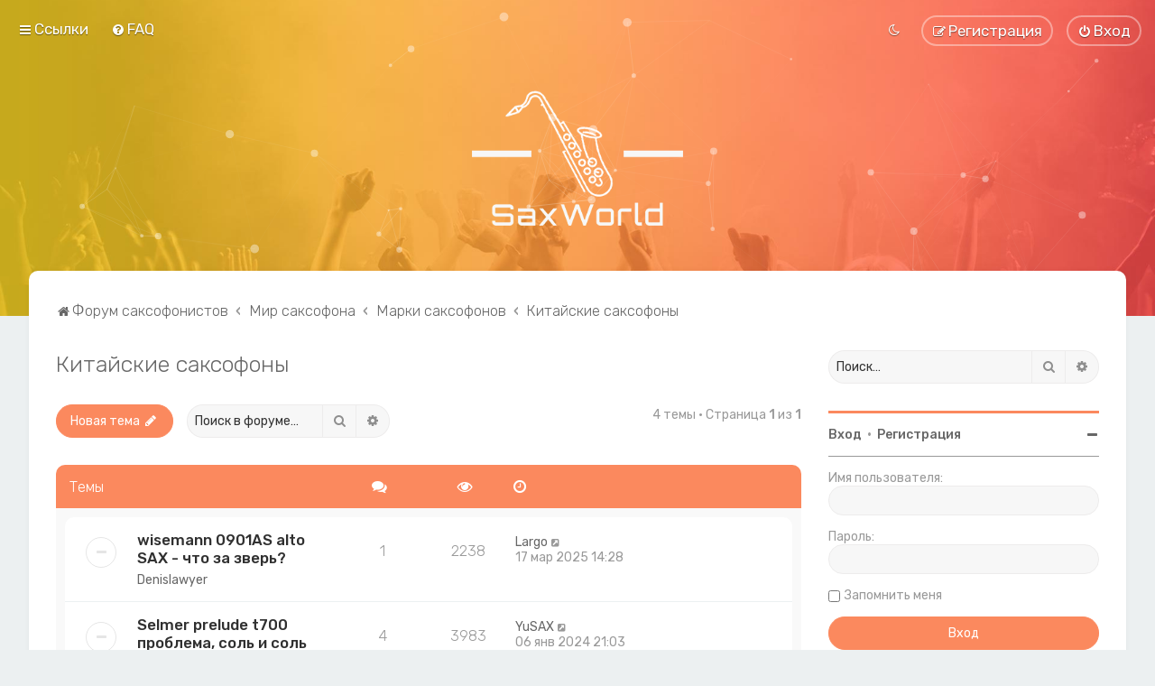

--- FILE ---
content_type: text/html; charset=UTF-8
request_url: https://saxworld.ru/viewforum.php?f=74&sid=9209ad9f5dac17a01a1c32175c0813de
body_size: 13853
content:
<!DOCTYPE html>
<html dir="ltr" lang="ru">
<head>
	
	<script> if (localStorage.user_colour_selection === "dark") { document.getElementsByTagName('html')[0].classList.add('fd_dark'); }</script>	
<meta charset="utf-8" />
<meta http-equiv="X-UA-Compatible" content="IE=edge">
<meta name="viewport" content="width=device-width, initial-scale=1" />

<title>Китайские саксофоны - SaxWorld.ru</title>

	<link rel="alternate" type="application/atom+xml" title="Канал - SaxWorld.ru" href="/feed?sid=f66a8bd1d71e1651d3b5ddf950fe7265">			<link rel="alternate" type="application/atom+xml" title="Канал - Новые темы" href="/feed/topics?sid=f66a8bd1d71e1651d3b5ddf950fe7265">		<link rel="alternate" type="application/atom+xml" title="Канал - Форум - Китайские саксофоны" href="/feed/forum/74?sid=f66a8bd1d71e1651d3b5ddf950fe7265">		
	<link rel="canonical" href="https://saxworld.ru/viewforum.php?f=74">

	<link rel="icon" href="https://saxworld.ru/ext/planetstyles/flightdeck/store/saxworld.png" />

<!--
	phpBB style name: Milk v2
	Based on style:   Merlin Framework (http://www.planetstyles.net)
-->



	<link href="https://fonts.googleapis.com/css?family=Rubik:300,400,500" rel="stylesheet">
    <style type="text/css">body {font-family: "Rubik", Arial, Helvetica, sans-serif; font-size: 14px;}</style>


<link href="./assets/css/font-awesome.min.css?assets_version=26" rel="stylesheet">
<link href="./styles/Milk_v2/theme/stylesheet.css?assets_version=26" rel="stylesheet">
<link href="./styles/Milk_v2/theme/ru/stylesheet.css?assets_version=26?assets_version=26" rel="stylesheet">

<link href="./styles/Milk_v2/theme/blank.css?assets_version=26" rel="stylesheet" class="colour_switch_link"  />

	<link href="./styles/Milk_v2/theme/rounded.css?assets_version=26" rel="stylesheet" />

            <style type="text/css">
			/* Color */
a:hover, .navbar_footer a, .copyright_bar a, .social_links_footer a:hover span, .icon.fa-file.icon-red, a:hover .icon.fa-file.icon-red, .navigation .active-subsection a, .navigation .active-subsection a:hover, .navigation a:hover, .tabs .tab > a:hover, .tabs .activetab > a, .tabs .activetab > a:hover, a.postlink, a.postlink:visited, .navbar_in_header .badge, .button:focus .icon, .button:hover .icon, .dark_base .social_links_footer a span, .dark_base h2, .dark_base h2 a, .dark_base a:link, .dark_base a:visited, .button-secondary:focus, .button-secondary:hover, .notification_unread, .topic_type, .fd_dark a {color: #FB895E;}
			/* Background Solid  */
			.pagination li a:hover, .pagination li.active span, .pagination li a:focus, .jumpbox-cat-link, .dropdown-contents > li > a:hover, a.button1:hover, input.button1:hover, a.button2:hover, input.button2:hover, input.button3:hover, a.no_avatar:hover, .jumpbox-cat-link:hover, input.button1:focus, input.button2:focus, input.button3:focus, .specialbutton, input.specialbutton, .panel .specialbutton, a.specialbutton, .scrollToTop, a.specialbutton, .dark_base .social_links_footer a:hover span, .grid_unread, .tile_row_2:before   {background: #FB895E;}
			/* Borders Dark */
			.pagination li a:hover, .pagination li.active span, .pagination li a:focus, blockquote, .codebox code, .jumpbox-cat-link, a.postlink, input.button1:focus, input.button2:focus, input.button3:focus, input.specialbutton, .inputbox:hover, .inputbox:focus, .specialbutton, a.specialbutton, .button:hover, .button:focus, .dark_base .social_links_footer a span, a.specialbutton, .dark_base .social_links_footer a:hover span {border-color: #FB895E;}
			/* Background Gradient  */
			.headerbar, body.content_block_header_block li.header, body.content_block_header_stripe li.header:before, .scrollToTop, .no_avatar, .social_links_footer, .badge, thead tr, .sidebar_block_stripe:before, .fancy_panel:before {background-color: #FB895E;}
			/* opacity */
			.headerbar_overlay_active {background-color: #FB895E; opacity: 0.7;}
			/* Dark overlay */
			.grid_colour_overlay:hover {background-color: rgba(0,0,0,0.7);}
			/* Colour Hover Light */
			.navbar_footer a:hover, .copyright_bar a:hover, a.postlink:hover, .dark_base h2 a:hover  {opacity: 0.7;}
			/* Background Hover Light */
			a.scrollToTop:hover, input.specialbutton:hover, a.specialbutton:hover {opacity: 0.7;}
			/* Border light */
			.specialbutton:hover {opacity: 0.7;}

		</style>
	
<link href="./styles/Milk_v2/theme/animate.css" rel="stylesheet" />
<style type="text/css">
	#nav-main, #logo, #site-description h1, #site-description p, #nav-breadcrumbs, #page-body {
		transform: translateY(-15px);
		transition: .75s ease-in-out;
	}
</style>


<style type="text/css">
			.forums .row-item:before, .topics .row-item:before, .pmlist .row-item:before, .cplist .row-item:before {
			border-radius: 50%;
		}
	

		.forum_header {
					background-image: none;
			background-color: transparent;
		
					background-repeat: no-repeat;
		
					background-position: center top;
		
		"
	}

				/* Opens parallax window */
		.headerbar {
			background: none;
		}
			
</style>







<!--[if lte IE 9]>
	<link href="./styles/Milk_v2/theme/tweaks.css?assets_version=26" rel="stylesheet">
<![endif]-->


<link href="./ext/rmcgirr83/elonw/styles/all/theme/elonw.css?assets_version=26" rel="stylesheet" media="screen">
<link href="./ext/vse/abbc3/styles/all/theme/abbc3_common.css?assets_version=26" rel="stylesheet" media="screen">
<link href="./ext/vse/lightbox/styles/all/template/lightbox/css/lightbox.min.css?assets_version=26" rel="stylesheet" media="screen">

<link href="./styles/Milk_v2/theme/extensions.css?assets_version=26" rel="stylesheet">



	<style>
		@media (min-width: 900px) {
						.content img.postimage,
			.attachbox img.postimage {
				max-height: 400px !important;
				max-width: 400px !important;
			}
		}
	</style>
<!-- Global site tag (gtag.js) - Google Analytics -->
<script async src="https://www.googletagmanager.com/gtag/js?id=UA-176727852-1"></script>
<script>
  window.dataLayer = window.dataLayer || [];
  function gtag(){dataLayer.push(arguments);}
  gtag('js', new Date());

  gtag('config', 'UA-176727852-1');
</script>
<!-- Yandex.Metrika counter -->
<script type="text/javascript" >
   (function(m,e,t,r,i,k,a){m[i]=m[i]||function(){(m[i].a=m[i].a||[]).push(arguments)};
   m[i].l=1*new Date();k=e.createElement(t),a=e.getElementsByTagName(t)[0],k.async=1,k.src=r,a.parentNode.insertBefore(k,a)})
   (window, document, "script", "https://mc.yandex.ru/metrika/tag.js", "ym");

   ym(66587665, "init", {
        clickmap:true,
        trackLinks:true,
        accurateTrackBounce:true
   });
</script>
<noscript><div><img src="https://mc.yandex.ru/watch/66587665" style="position:absolute; left:-9999px;" alt="" /></div></noscript>
<!-- /Yandex.Metrika counter -->
<meta name="yandex-verification" content="9202655afa1a6b92" />
</head>
<body id="phpbb" class="nojs notouch section-viewforum ltr  sidebar-right-only body-layout-Fluid content_block_header_block navbar_i_header css_icons_enabled">

    <div id="wrap" class="wrap">
        <a id="top" class="top-anchor" accesskey="t"></a>

        <div id="page-header">


                <div class="navbar navbar_in_header" role="navigation">
	<div class="inner">

	<ul id="nav-main" class="nav-main linklist" role="menubar">

		<li id="quick-links" class="quick-links dropdown-container responsive-menu" data-skip-responsive="true">
			<a href="#" class="dropdown-trigger">
				<i class="icon fa-bars fa-fw" aria-hidden="true"></i><span>Ссылки</span>
			</a>
			<div class="dropdown">
				<div class="pointer"><div class="pointer-inner"></div></div>
				<ul class="dropdown-contents" role="menu">
					
											<li class="separator"></li>
																									<li>
								<a href="./search.php?search_id=unanswered&amp;sid=f66a8bd1d71e1651d3b5ddf950fe7265" role="menuitem">
									<i class="icon fa-file-o fa-fw" aria-hidden="true"></i><span>Темы без ответов</span>
								</a>
							</li>
							<li>
								<a href="./search.php?search_id=active_topics&amp;sid=f66a8bd1d71e1651d3b5ddf950fe7265" role="menuitem">
									<i class="icon fa-file-o fa-fw" aria-hidden="true"></i><span>Активные темы</span>
								</a>
							</li>
							<li class="separator"></li>
							<li>
								<a href="./search.php?sid=f66a8bd1d71e1651d3b5ddf950fe7265" role="menuitem">
									<i class="icon fa-search fa-fw" aria-hidden="true"></i><span>Поиск</span>
								</a>
							</li>
					
										<li class="separator"></li>

									</ul>
			</div>
		</li>

				<li data-skip-responsive="true">
			<a href="/help/faq?sid=f66a8bd1d71e1651d3b5ddf950fe7265" rel="help" title="Часто задаваемые вопросы" role="menuitem">
				<i class="icon fa-question-circle fa-fw" aria-hidden="true"></i><span>FAQ</span>
			</a>
		</li>
						
			<li class="rightside"  data-skip-responsive="true">
			<a href="./ucp.php?mode=login&amp;redirect=viewforum.php%3Ff%3D74&amp;sid=f66a8bd1d71e1651d3b5ddf950fe7265" title="Вход" accesskey="x" role="menuitem" class="outline_button">
				<i class="icon fa-power-off fa-fw" aria-hidden="true"></i><span>Вход</span>
			</a>
		</li>
					<li class="rightside" data-skip-responsive="true">
				<a href="./ucp.php?mode=register&amp;sid=f66a8bd1d71e1651d3b5ddf950fe7265" role="menuitem" class="outline_button">
					<i class="icon fa-pencil-square-o  fa-fw" aria-hidden="true"></i><span>Регистрация</span>
				</a>
			</li>
					         <li class="rightside" data-skip-responsive="true">
        <a href="#" role="menuitem" rel="" id="dark_toggle_link">
            <i class="icon fa-fw" aria-hidden="true"></i>
        </a>
    </li>
    	</ul>

	</div>
</div>

            	
            <div class="headerbar has_navbar" role="banner"
				 data-parallax="scroll" data-image-src="https://saxworld.ru/ext/planetstyles/flightdeck/store/concert2.jpg">
				
				<div class="forum_header">

					<div class="headerbar_overlay_container">
					</div>
						<div class="particles_container" id="particles-js">
							<!-- Headerbar Elements Start -->



								<div id="site-description" class="site-description">
																														<a href="./index.php?sid=f66a8bd1d71e1651d3b5ddf950fe7265" title="Форум саксофонистов"><img class="custom_logo" src="https://saxworld.ru/ext/planetstyles/flightdeck/store/logo-site.png" height="150" alt=""></a>
																											</div>



							<!-- Headerbar Elements End -->
						</div>
					

				</div><!-- /.forum_header -->

            </div><!-- /.headerbar -->
            

        </div><!-- /#page-header -->

        <div id="inner-wrap">

        


	<ul id="nav-breadcrumbs" class="nav-breadcrumbs linklist navlinks" role="menubar">
				
		
		<li class="breadcrumbs" itemscope itemtype="https://schema.org/BreadcrumbList">

			
							<span class="crumb" itemtype="https://schema.org/ListItem" itemprop="itemListElement" itemscope><a itemprop="item" href="./index.php?sid=f66a8bd1d71e1651d3b5ddf950fe7265" accesskey="h" data-navbar-reference="index"><i class="icon fa-home fa-fw"></i><span itemprop="name">Форум саксофонистов</span></a><meta itemprop="position" content="1" /></span>

											
								<span class="crumb" itemtype="https://schema.org/ListItem" itemprop="itemListElement" itemscope data-forum-id="2"><a itemprop="item" href="./viewforum.php?f=2&amp;sid=f66a8bd1d71e1651d3b5ddf950fe7265"><span itemprop="name">Мир саксофона</span></a><meta itemprop="position" content="2" /></span>
															
								<span class="crumb" itemtype="https://schema.org/ListItem" itemprop="itemListElement" itemscope data-forum-id="36"><a itemprop="item" href="./viewforum.php?f=36&amp;sid=f66a8bd1d71e1651d3b5ddf950fe7265"><span itemprop="name">Марки саксофонов</span></a><meta itemprop="position" content="3" /></span>
															
								<span class="crumb" itemtype="https://schema.org/ListItem" itemprop="itemListElement" itemscope data-forum-id="74"><a itemprop="item" href="./viewforum.php?f=74&amp;sid=f66a8bd1d71e1651d3b5ddf950fe7265"><span itemprop="name">Китайские саксофоны</span></a><meta itemprop="position" content="4" /></span>
							
					</li>

		
					<li class="rightside responsive-search">
				<a href="./search.php?sid=f66a8bd1d71e1651d3b5ddf950fe7265" title="Параметры расширенного поиска" role="menuitem">
					<i class="icon fa-search fa-fw" aria-hidden="true"></i><span class="sr-only">Поиск</span>
				</a>
			</li>
			</ul>


        
        <a id="start_here" class="anchor"></a>
        <div id="page-body" class="page-body" role="main">
            
            
                     		<div id="maincontainer">
                    <div id="contentwrapper">
                        <div id="contentcolumn">
                            <div class="innertube">
            <h2 class="forum-title"><a href="./viewforum.php?f=74&amp;sid=f66a8bd1d71e1651d3b5ddf950fe7265">Китайские саксофоны</a></h2>





	<div class="action-bar bar-top">

				
		<a href="./posting.php?mode=post&amp;f=74&amp;sid=f66a8bd1d71e1651d3b5ddf950fe7265" class="button specialbutton" title="Новая тема">
							<span>Новая тема</span> <i class="icon fa-pencil fa-fw" aria-hidden="true"></i>
					</a>
				
			<div class="search-box" role="search">
			<form method="get" id="forum-search" action="./search.php?sid=f66a8bd1d71e1651d3b5ddf950fe7265">
			<fieldset>
				<input class="inputbox search tiny" type="search" name="keywords" id="search_keywords" size="20" placeholder="Поиск в форуме…" />
				<button class="button button-search" type="submit" title="Поиск">
					<i class="icon fa-search fa-fw" aria-hidden="true"></i><span class="sr-only">Поиск</span>
				</button>
				<a href="./search.php?fid%5B%5D=74&amp;sid=f66a8bd1d71e1651d3b5ddf950fe7265" class="button button-search-end" title="Расширенный поиск">
					<i class="icon fa-cog fa-fw" aria-hidden="true"></i><span class="sr-only">Расширенный поиск</span>
				</a>
				<input type="hidden" name="fid[0]" value="74" />
<input type="hidden" name="sid" value="f66a8bd1d71e1651d3b5ddf950fe7265" />

			</fieldset>
			</form>
		</div>
	
	<div class="pagination">
        				4 темы
					&bull; Страница <strong>1</strong> из <strong>1</strong>
			</div>

	</div>




	
			<div class="forumbg">
		<div class="inner">
		<ul class="topiclist">
			<li class="header">
				<dl class="row-item">
					<dt><div class="list-inner">Темы</div></dt>
					<dd class="posts"><span class="icon fa-comments"></dd>
					<dd class="views"><span class="icon fa-eye"></dd>
					<dd class="lastpost"><span><span class="icon fa-clock-o"></span></dd>
				</dl>
			</li>
		</ul>
		<ul class="topiclist topics">
	
				<li class="row bg1">
						<dl class="row-item topic_read">
				<dt title="Нет непрочитанных сообщений">
										<div class="list-inner">
						


																														


						<a href="./viewtopic.php?t=6426&amp;sid=f66a8bd1d71e1651d3b5ddf950fe7265" class="topictitle">wisemann 0901AS alto SAX -  что за зверь?</a>						<br />
						
												<div class="responsive-show clutter" style="display: none;">
							Последнее сообщение  <a href="./memberlist.php?mode=viewprofile&amp;u=586&amp;sid=f66a8bd1d71e1651d3b5ddf950fe7265" class="username">Largo</a>							<!--
							&laquo; <a href="./viewtopic.php?p=27473&amp;sid=f66a8bd1d71e1651d3b5ddf950fe7265#p27473" title="Перейти к последнему сообщению"><time datetime="2025-03-17T11:28:09+00:00">17 мар 2025 14:28</time></a>
						 -->
													</div>
													<span class="responsive-show left-box" style="display: none;">Ответы: <strong>1</strong></span>
													
						<div class="topic-poster responsive-hide left-box">
														 <a href="./memberlist.php?mode=viewprofile&amp;u=1786&amp;sid=f66a8bd1d71e1651d3b5ddf950fe7265" class="username">Denislawyer</a>  <span class="clutter">&raquo; <time datetime="2025-03-17T10:22:44+00:00">17 мар 2025 13:22</time></span>
													</div>

						
						    					</div>
				</dt>
				<dd class="posts">1 <dfn>Ответы</dfn></dd>
				<dd class="views">2238 <dfn>Просмотры</dfn></dd>
				<dd class="lastpost">
                					<span><dfn>Последнее сообщение </dfn> <a href="./memberlist.php?mode=viewprofile&amp;u=586&amp;sid=f66a8bd1d71e1651d3b5ddf950fe7265" class="username">Largo</a>							<a href="./viewtopic.php?p=27473&amp;sid=f66a8bd1d71e1651d3b5ddf950fe7265#p27473" title="Перейти к последнему сообщению">
								<i class="icon fa-external-link-square fa-fw icon-lightgray icon-md" aria-hidden="true"></i><span class="sr-only"></span>
							</a>
												<br /><time datetime="2025-03-17T11:28:09+00:00">17 мар 2025 14:28</time>
					</span>
				</dd>
			</dl>
					</li>
		
	

	
	
				<li class="row bg2">
						<dl class="row-item topic_read">
				<dt title="Нет непрочитанных сообщений">
										<div class="list-inner">
						


																														


						<a href="./viewtopic.php?t=2674&amp;sid=f66a8bd1d71e1651d3b5ddf950fe7265" class="topictitle">Selmer prelude t700 проблема, соль и соль диез второй октавы</a>						<br />
						
												<div class="responsive-show clutter" style="display: none;">
							Последнее сообщение  <a href="./memberlist.php?mode=viewprofile&amp;u=107&amp;sid=f66a8bd1d71e1651d3b5ddf950fe7265" class="username">YuSAX</a>							<!--
							&laquo; <a href="./viewtopic.php?p=13287&amp;sid=f66a8bd1d71e1651d3b5ddf950fe7265#p13287" title="Перейти к последнему сообщению"><time datetime="2024-01-06T18:03:38+00:00">06 янв 2024 21:03</time></a>
						 -->
													</div>
													<span class="responsive-show left-box" style="display: none;">Ответы: <strong>4</strong></span>
													
						<div class="topic-poster responsive-hide left-box">
														 <a href="./memberlist.php?mode=viewprofile&amp;u=1602&amp;sid=f66a8bd1d71e1651d3b5ddf950fe7265" class="username">aleks.7691</a>  <span class="clutter">&raquo; <time datetime="2024-01-04T09:32:15+00:00">04 янв 2024 12:32</time></span>
													</div>

						
						    					</div>
				</dt>
				<dd class="posts">4 <dfn>Ответы</dfn></dd>
				<dd class="views">3983 <dfn>Просмотры</dfn></dd>
				<dd class="lastpost">
                					<span><dfn>Последнее сообщение </dfn> <a href="./memberlist.php?mode=viewprofile&amp;u=107&amp;sid=f66a8bd1d71e1651d3b5ddf950fe7265" class="username">YuSAX</a>							<a href="./viewtopic.php?p=13287&amp;sid=f66a8bd1d71e1651d3b5ddf950fe7265#p13287" title="Перейти к последнему сообщению">
								<i class="icon fa-external-link-square fa-fw icon-lightgray icon-md" aria-hidden="true"></i><span class="sr-only"></span>
							</a>
												<br /><time datetime="2024-01-06T18:03:38+00:00">06 янв 2024 21:03</time>
					</span>
				</dd>
			</dl>
					</li>
		
	

	
	
				<li class="row bg1">
						<dl class="row-item topic_read_hot">
				<dt title="Нет непрочитанных сообщений">
										<div class="list-inner">
						


																														


						<a href="./viewtopic.php?t=236&amp;sid=f66a8bd1d71e1651d3b5ddf950fe7265" class="topictitle">Китайские саксофоны под именитые бренды</a>						<br />
						
												<div class="responsive-show clutter" style="display: none;">
							Последнее сообщение  <a href="./memberlist.php?mode=viewprofile&amp;u=107&amp;sid=f66a8bd1d71e1651d3b5ddf950fe7265" class="username">YuSAX</a>							<!--
							&laquo; <a href="./viewtopic.php?p=13106&amp;sid=f66a8bd1d71e1651d3b5ddf950fe7265#p13106" title="Перейти к последнему сообщению"><time datetime="2023-12-18T08:47:53+00:00">18 дек 2023 11:47</time></a>
						 -->
													</div>
													<span class="responsive-show left-box" style="display: none;">Ответы: <strong>79</strong></span>
													
						<div class="topic-poster responsive-hide left-box">
							<i class="icon fa-paperclip fa-fw" aria-hidden="true"></i>							 <a href="./memberlist.php?mode=viewprofile&amp;u=2&amp;sid=f66a8bd1d71e1651d3b5ddf950fe7265" style="color: #AA0000;" class="username-coloured">solar</a>  <span class="clutter">&raquo; <time datetime="2020-10-21T14:05:43+00:00">21 окт 2020 17:05</time></span>
													</div>

												<div class="pagination">
							<span><i class="icon fa-clone fa-fw" aria-hidden="true"></i></span>
							<ul>
															<li><a class="button" href="./viewtopic.php?t=236&amp;sid=f66a8bd1d71e1651d3b5ddf950fe7265">1</a></li>
																							<li class="ellipsis"><span>…</span></li>
																							<li><a class="button" href="./viewtopic.php?t=236&amp;sid=f66a8bd1d71e1651d3b5ddf950fe7265&amp;start=30">4</a></li>
																							<li><a class="button" href="./viewtopic.php?t=236&amp;sid=f66a8bd1d71e1651d3b5ddf950fe7265&amp;start=40">5</a></li>
																							<li><a class="button" href="./viewtopic.php?t=236&amp;sid=f66a8bd1d71e1651d3b5ddf950fe7265&amp;start=50">6</a></li>
																							<li><a class="button" href="./viewtopic.php?t=236&amp;sid=f66a8bd1d71e1651d3b5ddf950fe7265&amp;start=60">7</a></li>
																							<li><a class="button" href="./viewtopic.php?t=236&amp;sid=f66a8bd1d71e1651d3b5ddf950fe7265&amp;start=70">8</a></li>
																																													</ul>
						</div>
						
						    					</div>
				</dt>
				<dd class="posts">79 <dfn>Ответы</dfn></dd>
				<dd class="views">72011 <dfn>Просмотры</dfn></dd>
				<dd class="lastpost">
                					<span><dfn>Последнее сообщение </dfn> <a href="./memberlist.php?mode=viewprofile&amp;u=107&amp;sid=f66a8bd1d71e1651d3b5ddf950fe7265" class="username">YuSAX</a>							<a href="./viewtopic.php?p=13106&amp;sid=f66a8bd1d71e1651d3b5ddf950fe7265#p13106" title="Перейти к последнему сообщению">
								<i class="icon fa-external-link-square fa-fw icon-lightgray icon-md" aria-hidden="true"></i><span class="sr-only"></span>
							</a>
												<br /><time datetime="2023-12-18T08:47:53+00:00">18 дек 2023 11:47</time>
					</span>
				</dd>
			</dl>
					</li>
		
	

	
	
				<li class="row bg2">
						<dl class="row-item topic_read">
				<dt title="Нет непрочитанных сообщений">
										<div class="list-inner">
						


																														


						<a href="./viewtopic.php?t=1458&amp;sid=f66a8bd1d71e1651d3b5ddf950fe7265" class="topictitle">vibra (france)</a>						<br />
						
												<div class="responsive-show clutter" style="display: none;">
							Последнее сообщение  <a href="./memberlist.php?mode=viewprofile&amp;u=1070&amp;sid=f66a8bd1d71e1651d3b5ddf950fe7265" class="username">Georg</a>							<!--
							&laquo; <a href="./viewtopic.php?p=6987&amp;sid=f66a8bd1d71e1651d3b5ddf950fe7265#p6987" title="Перейти к последнему сообщению"><time datetime="2021-12-29T09:08:08+00:00">29 дек 2021 12:08</time></a>
						 -->
													</div>
													<span class="responsive-show left-box" style="display: none;">Ответы: <strong>3</strong></span>
													
						<div class="topic-poster responsive-hide left-box">
														 <a href="./memberlist.php?mode=viewprofile&amp;u=1070&amp;sid=f66a8bd1d71e1651d3b5ddf950fe7265" class="username">Georg</a>  <span class="clutter">&raquo; <time datetime="2021-12-28T20:23:33+00:00">28 дек 2021 23:23</time></span>
													</div>

						
						    					</div>
				</dt>
				<dd class="posts">3 <dfn>Ответы</dfn></dd>
				<dd class="views">4924 <dfn>Просмотры</dfn></dd>
				<dd class="lastpost">
                					<span><dfn>Последнее сообщение </dfn> <a href="./memberlist.php?mode=viewprofile&amp;u=1070&amp;sid=f66a8bd1d71e1651d3b5ddf950fe7265" class="username">Georg</a>							<a href="./viewtopic.php?p=6987&amp;sid=f66a8bd1d71e1651d3b5ddf950fe7265#p6987" title="Перейти к последнему сообщению">
								<i class="icon fa-external-link-square fa-fw icon-lightgray icon-md" aria-hidden="true"></i><span class="sr-only"></span>
							</a>
												<br /><time datetime="2021-12-29T09:08:08+00:00">29 дек 2021 12:08</time>
					</span>
				</dd>
			</dl>
					</li>
		
				</ul>
		</div>
	</div>
	

	<div class="action-bar bar-bottom">
					
			<a href="./posting.php?mode=post&amp;f=74&amp;sid=f66a8bd1d71e1651d3b5ddf950fe7265" class="button specialbutton" title="Новая тема">
							<span>Новая тема</span> <i class="icon fa-pencil fa-fw" aria-hidden="true"></i>
						</a>

					

					<form method="post" action="./viewforum.php?f=74&amp;sid=f66a8bd1d71e1651d3b5ddf950fe7265">
			<div class="dropdown-container dropdown-container-left dropdown-button-control sort-tools">
	<span title="Настройки отображения и сортировки" class="button button-secondary dropdown-trigger dropdown-select">
		<i class="icon fa-sort-amount-asc fa-fw" aria-hidden="true"></i>
		<span class="caret"><i class="icon fa-sort-down fa-fw" aria-hidden="true"></i></span>
	</span>
	<div class="dropdown hidden">
		<div class="pointer"><div class="pointer-inner"></div></div>
		<div class="dropdown-contents">
			<fieldset class="display-options">
							<label>Показать: <select name="st" id="st"><option value="0" selected="selected">Все темы</option><option value="1">1 день</option><option value="7">7 дней</option><option value="14">2 недели</option><option value="30">1 месяц</option><option value="90">3 месяца</option><option value="180">6 месяцев</option><option value="365">1 год</option></select></label>
								<label>Поле сортировки: <select name="sk" id="sk"><option value="a">Автор</option><option value="t" selected="selected">Время размещения</option><option value="r">Ответы</option><option value="s">Заголовок</option><option value="v">Просмотры</option></select></label>
				<label>Порядок: <select name="sd" id="sd"><option value="a">по возрастанию</option><option value="d" selected="selected">по убыванию</option></select></label>
								<hr class="dashed" />
				<input type="submit" class="button2" name="sort" value="Перейти" />
						</fieldset>
		</div>
	</div>
</div>
			</form>
		
		<div class="pagination">
						4 темы
							 &bull; Страница <strong>1</strong> из <strong>1</strong>
					</div>
	</div>


<div class="action-bar actions-jump">
		<p class="jumpbox-return">
		<a href="./index.php?sid=f66a8bd1d71e1651d3b5ddf950fe7265" class="left-box arrow-left" accesskey="r">
			<i class="icon fa-angle-left fa-fw icon-black" aria-hidden="true"></i><span>Вернуться к списку форумов</span>
		</a>
	</p>
	
		<div class="jumpbox dropdown-container dropdown-container-right dropdown-up dropdown-left dropdown-button-control" id="jumpbox">
			<span title="Перейти" class="button button-secondary dropdown-trigger dropdown-select">
				<span>Перейти</span>
				<span class="caret"><i class="icon fa-sort-down fa-fw" aria-hidden="true"></i></span>
			</span>
		<div class="dropdown">
			<div class="pointer"><div class="pointer-inner"></div></div>
			<ul class="dropdown-contents">
																				<li><a href="./viewforum.php?f=145&amp;sid=f66a8bd1d71e1651d3b5ddf950fe7265" class="jumpbox-cat-link"> <span> Дарим полезности</span></a></li>
																<li><a href="./viewforum.php?f=146&amp;sid=f66a8bd1d71e1651d3b5ddf950fe7265" class="jumpbox-sub-link"><span class="spacer"></span> <span>&#8627; &nbsp; Актуальные конкурсы</span></a></li>
																<li><a href="./viewforum.php?f=2&amp;sid=f66a8bd1d71e1651d3b5ddf950fe7265" class="jumpbox-cat-link"> <span> Мир саксофона</span></a></li>
																<li><a href="./viewforum.php?f=3&amp;sid=f66a8bd1d71e1651d3b5ddf950fe7265" class="jumpbox-sub-link"><span class="spacer"></span> <span>&#8627; &nbsp; Общие вопросы</span></a></li>
																<li><a href="./viewforum.php?f=36&amp;sid=f66a8bd1d71e1651d3b5ddf950fe7265" class="jumpbox-sub-link"><span class="spacer"></span> <span>&#8627; &nbsp; Марки саксофонов</span></a></li>
																<li><a href="./viewforum.php?f=37&amp;sid=f66a8bd1d71e1651d3b5ddf950fe7265" class="jumpbox-sub-link"><span class="spacer"></span><span class="spacer"></span> <span>&#8627; &nbsp; Amati</span></a></li>
																<li><a href="./viewforum.php?f=38&amp;sid=f66a8bd1d71e1651d3b5ddf950fe7265" class="jumpbox-sub-link"><span class="spacer"></span><span class="spacer"></span> <span>&#8627; &nbsp; Antigua Winds</span></a></li>
																<li><a href="./viewforum.php?f=39&amp;sid=f66a8bd1d71e1651d3b5ddf950fe7265" class="jumpbox-sub-link"><span class="spacer"></span><span class="spacer"></span> <span>&#8627; &nbsp; Armstrong</span></a></li>
																<li><a href="./viewforum.php?f=40&amp;sid=f66a8bd1d71e1651d3b5ddf950fe7265" class="jumpbox-sub-link"><span class="spacer"></span><span class="spacer"></span> <span>&#8627; &nbsp; B&amp;S</span></a></li>
																<li><a href="./viewforum.php?f=41&amp;sid=f66a8bd1d71e1651d3b5ddf950fe7265" class="jumpbox-sub-link"><span class="spacer"></span><span class="spacer"></span> <span>&#8627; &nbsp; Borgani</span></a></li>
																<li><a href="./viewforum.php?f=42&amp;sid=f66a8bd1d71e1651d3b5ddf950fe7265" class="jumpbox-sub-link"><span class="spacer"></span><span class="spacer"></span> <span>&#8627; &nbsp; Buescher</span></a></li>
																<li><a href="./viewforum.php?f=43&amp;sid=f66a8bd1d71e1651d3b5ddf950fe7265" class="jumpbox-sub-link"><span class="spacer"></span><span class="spacer"></span> <span>&#8627; &nbsp; Boosey &amp; Hawkes</span></a></li>
																<li><a href="./viewforum.php?f=44&amp;sid=f66a8bd1d71e1651d3b5ddf950fe7265" class="jumpbox-sub-link"><span class="spacer"></span><span class="spacer"></span> <span>&#8627; &nbsp; Buffet Crampon</span></a></li>
																<li><a href="./viewforum.php?f=45&amp;sid=f66a8bd1d71e1651d3b5ddf950fe7265" class="jumpbox-sub-link"><span class="spacer"></span><span class="spacer"></span> <span>&#8627; &nbsp; Cannonball</span></a></li>
																<li><a href="./viewforum.php?f=46&amp;sid=f66a8bd1d71e1651d3b5ddf950fe7265" class="jumpbox-sub-link"><span class="spacer"></span><span class="spacer"></span> <span>&#8627; &nbsp; Conn</span></a></li>
																<li><a href="./viewforum.php?f=47&amp;sid=f66a8bd1d71e1651d3b5ddf950fe7265" class="jumpbox-sub-link"><span class="spacer"></span><span class="spacer"></span> <span>&#8627; &nbsp; E. M. Winston</span></a></li>
																<li><a href="./viewforum.php?f=48&amp;sid=f66a8bd1d71e1651d3b5ddf950fe7265" class="jumpbox-sub-link"><span class="spacer"></span><span class="spacer"></span> <span>&#8627; &nbsp; GRASSI</span></a></li>
																<li><a href="./viewforum.php?f=49&amp;sid=f66a8bd1d71e1651d3b5ddf950fe7265" class="jumpbox-sub-link"><span class="spacer"></span><span class="spacer"></span> <span>&#8627; &nbsp; J. Michael</span></a></li>
																<li><a href="./viewforum.php?f=50&amp;sid=f66a8bd1d71e1651d3b5ddf950fe7265" class="jumpbox-sub-link"><span class="spacer"></span><span class="spacer"></span> <span>&#8627; &nbsp; Jupiter</span></a></li>
																<li><a href="./viewforum.php?f=51&amp;sid=f66a8bd1d71e1651d3b5ddf950fe7265" class="jumpbox-sub-link"><span class="spacer"></span><span class="spacer"></span> <span>&#8627; &nbsp; Keilwerth</span></a></li>
																<li><a href="./viewforum.php?f=52&amp;sid=f66a8bd1d71e1651d3b5ddf950fe7265" class="jumpbox-sub-link"><span class="spacer"></span><span class="spacer"></span> <span>&#8627; &nbsp; King</span></a></li>
																<li><a href="./viewforum.php?f=53&amp;sid=f66a8bd1d71e1651d3b5ddf950fe7265" class="jumpbox-sub-link"><span class="spacer"></span><span class="spacer"></span> <span>&#8627; &nbsp; L. A. Sax</span></a></li>
																<li><a href="./viewforum.php?f=54&amp;sid=f66a8bd1d71e1651d3b5ddf950fe7265" class="jumpbox-sub-link"><span class="spacer"></span><span class="spacer"></span> <span>&#8627; &nbsp; Luxor</span></a></li>
																<li><a href="./viewforum.php?f=55&amp;sid=f66a8bd1d71e1651d3b5ddf950fe7265" class="jumpbox-sub-link"><span class="spacer"></span><span class="spacer"></span> <span>&#8627; &nbsp; Martin</span></a></li>
																<li><a href="./viewforum.php?f=56&amp;sid=f66a8bd1d71e1651d3b5ddf950fe7265" class="jumpbox-sub-link"><span class="spacer"></span><span class="spacer"></span> <span>&#8627; &nbsp; Maxtone</span></a></li>
																<li><a href="./viewforum.php?f=57&amp;sid=f66a8bd1d71e1651d3b5ddf950fe7265" class="jumpbox-sub-link"><span class="spacer"></span><span class="spacer"></span> <span>&#8627; &nbsp; Mercury</span></a></li>
																<li><a href="./viewforum.php?f=58&amp;sid=f66a8bd1d71e1651d3b5ddf950fe7265" class="jumpbox-sub-link"><span class="spacer"></span><span class="spacer"></span> <span>&#8627; &nbsp; Nikkan</span></a></li>
																<li><a href="./viewforum.php?f=59&amp;sid=f66a8bd1d71e1651d3b5ddf950fe7265" class="jumpbox-sub-link"><span class="spacer"></span><span class="spacer"></span> <span>&#8627; &nbsp; P. Mauriat</span></a></li>
																<li><a href="./viewforum.php?f=60&amp;sid=f66a8bd1d71e1651d3b5ddf950fe7265" class="jumpbox-sub-link"><span class="spacer"></span><span class="spacer"></span> <span>&#8627; &nbsp; Rampone &amp; Cazzani</span></a></li>
																<li><a href="./viewforum.php?f=61&amp;sid=f66a8bd1d71e1651d3b5ddf950fe7265" class="jumpbox-sub-link"><span class="spacer"></span><span class="spacer"></span> <span>&#8627; &nbsp; Roy Benson</span></a></li>
																<li><a href="./viewforum.php?f=62&amp;sid=f66a8bd1d71e1651d3b5ddf950fe7265" class="jumpbox-sub-link"><span class="spacer"></span><span class="spacer"></span> <span>&#8627; &nbsp; Selmer Paris</span></a></li>
																<li><a href="./viewforum.php?f=63&amp;sid=f66a8bd1d71e1651d3b5ddf950fe7265" class="jumpbox-sub-link"><span class="spacer"></span><span class="spacer"></span> <span>&#8627; &nbsp; Selmer USA</span></a></li>
																<li><a href="./viewforum.php?f=64&amp;sid=f66a8bd1d71e1651d3b5ddf950fe7265" class="jumpbox-sub-link"><span class="spacer"></span><span class="spacer"></span> <span>&#8627; &nbsp; SML</span></a></li>
																<li><a href="./viewforum.php?f=65&amp;sid=f66a8bd1d71e1651d3b5ddf950fe7265" class="jumpbox-sub-link"><span class="spacer"></span><span class="spacer"></span> <span>&#8627; &nbsp; Theo Wanne</span></a></li>
																<li><a href="./viewforum.php?f=66&amp;sid=f66a8bd1d71e1651d3b5ddf950fe7265" class="jumpbox-sub-link"><span class="spacer"></span><span class="spacer"></span> <span>&#8627; &nbsp; Trevor J. James</span></a></li>
																<li><a href="./viewforum.php?f=67&amp;sid=f66a8bd1d71e1651d3b5ddf950fe7265" class="jumpbox-sub-link"><span class="spacer"></span><span class="spacer"></span> <span>&#8627; &nbsp; Vito</span></a></li>
																<li><a href="./viewforum.php?f=68&amp;sid=f66a8bd1d71e1651d3b5ddf950fe7265" class="jumpbox-sub-link"><span class="spacer"></span><span class="spacer"></span> <span>&#8627; &nbsp; Weltklang</span></a></li>
																<li><a href="./viewforum.php?f=69&amp;sid=f66a8bd1d71e1651d3b5ddf950fe7265" class="jumpbox-sub-link"><span class="spacer"></span><span class="spacer"></span> <span>&#8627; &nbsp; Yamaha</span></a></li>
																<li><a href="./viewforum.php?f=70&amp;sid=f66a8bd1d71e1651d3b5ddf950fe7265" class="jumpbox-sub-link"><span class="spacer"></span><span class="spacer"></span> <span>&#8627; &nbsp; Yanagisawa</span></a></li>
																<li><a href="./viewforum.php?f=71&amp;sid=f66a8bd1d71e1651d3b5ddf950fe7265" class="jumpbox-sub-link"><span class="spacer"></span><span class="spacer"></span> <span>&#8627; &nbsp; Советские саксофоны</span></a></li>
																<li><a href="./viewforum.php?f=72&amp;sid=f66a8bd1d71e1651d3b5ddf950fe7265" class="jumpbox-sub-link"><span class="spacer"></span><span class="spacer"></span> <span>&#8627; &nbsp; Довоенные немецкие и чешские саксофоны</span></a></li>
																<li><a href="./viewforum.php?f=73&amp;sid=f66a8bd1d71e1651d3b5ddf950fe7265" class="jumpbox-sub-link"><span class="spacer"></span><span class="spacer"></span> <span>&#8627; &nbsp; Довоенные французские саксофоны</span></a></li>
																<li><a href="./viewforum.php?f=74&amp;sid=f66a8bd1d71e1651d3b5ddf950fe7265" class="jumpbox-sub-link"><span class="spacer"></span><span class="spacer"></span> <span>&#8627; &nbsp; Китайские саксофоны</span></a></li>
																<li><a href="./viewforum.php?f=75&amp;sid=f66a8bd1d71e1651d3b5ddf950fe7265" class="jumpbox-sub-link"><span class="spacer"></span><span class="spacer"></span> <span>&#8627; &nbsp; Другие марки саксофонов</span></a></li>
																<li><a href="./viewforum.php?f=76&amp;sid=f66a8bd1d71e1651d3b5ddf950fe7265" class="jumpbox-sub-link"><span class="spacer"></span> <span>&#8627; &nbsp; Мундштуки и лигатуры</span></a></li>
																<li><a href="./viewforum.php?f=77&amp;sid=f66a8bd1d71e1651d3b5ddf950fe7265" class="jumpbox-sub-link"><span class="spacer"></span><span class="spacer"></span> <span>&#8627; &nbsp; Мундштуки (сопрано)</span></a></li>
																<li><a href="./viewforum.php?f=78&amp;sid=f66a8bd1d71e1651d3b5ddf950fe7265" class="jumpbox-sub-link"><span class="spacer"></span><span class="spacer"></span> <span>&#8627; &nbsp; Мундштуки (альт)</span></a></li>
																<li><a href="./viewforum.php?f=79&amp;sid=f66a8bd1d71e1651d3b5ddf950fe7265" class="jumpbox-sub-link"><span class="spacer"></span><span class="spacer"></span> <span>&#8627; &nbsp; Мундштуки (тенор)</span></a></li>
																<li><a href="./viewforum.php?f=80&amp;sid=f66a8bd1d71e1651d3b5ddf950fe7265" class="jumpbox-sub-link"><span class="spacer"></span><span class="spacer"></span> <span>&#8627; &nbsp; Мундштуки (баритон)</span></a></li>
																<li><a href="./viewforum.php?f=81&amp;sid=f66a8bd1d71e1651d3b5ddf950fe7265" class="jumpbox-sub-link"><span class="spacer"></span><span class="spacer"></span> <span>&#8627; &nbsp; Разные мундштуки...</span></a></li>
																<li><a href="./viewforum.php?f=82&amp;sid=f66a8bd1d71e1651d3b5ddf950fe7265" class="jumpbox-sub-link"><span class="spacer"></span><span class="spacer"></span> <span>&#8627; &nbsp; Мундштуки - Общие вопросы</span></a></li>
																<li><a href="./viewforum.php?f=83&amp;sid=f66a8bd1d71e1651d3b5ddf950fe7265" class="jumpbox-sub-link"><span class="spacer"></span><span class="spacer"></span> <span>&#8627; &nbsp; Мундштуки - рефейсинг (доработка), ремонт и изготовление</span></a></li>
																<li><a href="./viewforum.php?f=84&amp;sid=f66a8bd1d71e1651d3b5ddf950fe7265" class="jumpbox-sub-link"><span class="spacer"></span><span class="spacer"></span> <span>&#8627; &nbsp; Лигатуры</span></a></li>
																<li><a href="./viewforum.php?f=85&amp;sid=f66a8bd1d71e1651d3b5ddf950fe7265" class="jumpbox-sub-link"><span class="spacer"></span><span class="spacer"></span> <span>&#8627; &nbsp; Лигатуры - ремонт, модификация и изготовление</span></a></li>
																<li><a href="./viewforum.php?f=86&amp;sid=f66a8bd1d71e1651d3b5ddf950fe7265" class="jumpbox-sub-link"><span class="spacer"></span> <span>&#8627; &nbsp; Сравнения и тесты саксофонов, мундштуков</span></a></li>
																<li><a href="./viewforum.php?f=87&amp;sid=f66a8bd1d71e1651d3b5ddf950fe7265" class="jumpbox-sub-link"><span class="spacer"></span> <span>&#8627; &nbsp; Трости</span></a></li>
																<li><a href="./viewforum.php?f=88&amp;sid=f66a8bd1d71e1651d3b5ddf950fe7265" class="jumpbox-sub-link"><span class="spacer"></span><span class="spacer"></span> <span>&#8627; &nbsp; Доводка тростей</span></a></li>
																<li><a href="./viewforum.php?f=89&amp;sid=f66a8bd1d71e1651d3b5ddf950fe7265" class="jumpbox-sub-link"><span class="spacer"></span><span class="spacer"></span> <span>&#8627; &nbsp; Самостоятельное изготовление тростей</span></a></li>
																<li><a href="./viewforum.php?f=90&amp;sid=f66a8bd1d71e1651d3b5ddf950fe7265" class="jumpbox-sub-link"><span class="spacer"></span> <span>&#8627; &nbsp; Эски</span></a></li>
																<li><a href="./viewforum.php?f=91&amp;sid=f66a8bd1d71e1651d3b5ddf950fe7265" class="jumpbox-sub-link"><span class="spacer"></span> <span>&#8627; &nbsp; Аксессуары</span></a></li>
																<li><a href="./viewforum.php?f=92&amp;sid=f66a8bd1d71e1651d3b5ddf950fe7265" class="jumpbox-sub-link"><span class="spacer"></span> <span>&#8627; &nbsp; Здоровье музыканта</span></a></li>
																<li><a href="./viewforum.php?f=93&amp;sid=f66a8bd1d71e1651d3b5ddf950fe7265" class="jumpbox-sub-link"><span class="spacer"></span> <span>&#8627; &nbsp; Физика саксофона (и других духовых)</span></a></li>
																<li><a href="./viewforum.php?f=4&amp;sid=f66a8bd1d71e1651d3b5ddf950fe7265" class="jumpbox-cat-link"> <span> Музыкальные вопросы</span></a></li>
																<li><a href="./viewforum.php?f=106&amp;sid=f66a8bd1d71e1651d3b5ddf950fe7265" class="jumpbox-sub-link"><span class="spacer"></span> <span>&#8627; &nbsp; Музыкальное образование</span></a></li>
																<li><a href="./viewforum.php?f=107&amp;sid=f66a8bd1d71e1651d3b5ddf950fe7265" class="jumpbox-sub-link"><span class="spacer"></span><span class="spacer"></span> <span>&#8627; &nbsp; Техника игры, или &quot;Как играть на саксофоне правильно и красиво?&quot;</span></a></li>
																<li><a href="./viewforum.php?f=108&amp;sid=f66a8bd1d71e1651d3b5ddf950fe7265" class="jumpbox-sub-link"><span class="spacer"></span><span class="spacer"></span> <span>&#8627; &nbsp; Учебные материалы</span></a></li>
																<li><a href="./viewforum.php?f=109&amp;sid=f66a8bd1d71e1651d3b5ddf950fe7265" class="jumpbox-sub-link"><span class="spacer"></span><span class="spacer"></span> <span>&#8627; &nbsp; Учебные заведения</span></a></li>
																<li><a href="./viewforum.php?f=110&amp;sid=f66a8bd1d71e1651d3b5ddf950fe7265" class="jumpbox-sub-link"><span class="spacer"></span><span class="spacer"></span> <span>&#8627; &nbsp; Мастер-классы</span></a></li>
																<li><a href="./viewforum.php?f=111&amp;sid=f66a8bd1d71e1651d3b5ddf950fe7265" class="jumpbox-sub-link"><span class="spacer"></span><span class="spacer"></span> <span>&#8627; &nbsp; Даю уроки...</span></a></li>
																<li><a href="./viewforum.php?f=112&amp;sid=f66a8bd1d71e1651d3b5ddf950fe7265" class="jumpbox-sub-link"><span class="spacer"></span><span class="spacer"></span> <span>&#8627; &nbsp; Ищу преподавателя...</span></a></li>
																<li><a href="./viewforum.php?f=5&amp;sid=f66a8bd1d71e1651d3b5ddf950fe7265" class="jumpbox-sub-link"><span class="spacer"></span> <span>&#8627; &nbsp; Музыкальная теория и практика</span></a></li>
																<li><a href="./viewforum.php?f=94&amp;sid=f66a8bd1d71e1651d3b5ddf950fe7265" class="jumpbox-sub-link"><span class="spacer"></span><span class="spacer"></span> <span>&#8627; &nbsp; Композиция</span></a></li>
																<li><a href="./viewforum.php?f=95&amp;sid=f66a8bd1d71e1651d3b5ddf950fe7265" class="jumpbox-sub-link"><span class="spacer"></span><span class="spacer"></span> <span>&#8627; &nbsp; Аранжировка</span></a></li>
																<li><a href="./viewforum.php?f=96&amp;sid=f66a8bd1d71e1651d3b5ddf950fe7265" class="jumpbox-sub-link"><span class="spacer"></span><span class="spacer"></span> <span>&#8627; &nbsp; Импровизация</span></a></li>
																<li><a href="./viewforum.php?f=97&amp;sid=f66a8bd1d71e1651d3b5ddf950fe7265" class="jumpbox-sub-link"><span class="spacer"></span> <span>&#8627; &nbsp; Музыка</span></a></li>
																<li><a href="./viewforum.php?f=98&amp;sid=f66a8bd1d71e1651d3b5ddf950fe7265" class="jumpbox-sub-link"><span class="spacer"></span> <span>&#8627; &nbsp; Записи участников</span></a></li>
																<li><a href="./viewforum.php?f=99&amp;sid=f66a8bd1d71e1651d3b5ddf950fe7265" class="jumpbox-sub-link"><span class="spacer"></span> <span>&#8627; &nbsp; Записи начинающих музыкантов</span></a></li>
																<li><a href="./viewforum.php?f=100&amp;sid=f66a8bd1d71e1651d3b5ddf950fe7265" class="jumpbox-sub-link"><span class="spacer"></span> <span>&#8627; &nbsp; Концерты</span></a></li>
																<li><a href="./viewforum.php?f=101&amp;sid=f66a8bd1d71e1651d3b5ddf950fe7265" class="jumpbox-sub-link"><span class="spacer"></span> <span>&#8627; &nbsp; Музыкальный софт и звукозапись</span></a></li>
																<li><a href="./viewforum.php?f=105&amp;sid=f66a8bd1d71e1651d3b5ddf950fe7265" class="jumpbox-sub-link"><span class="spacer"></span> <span>&#8627; &nbsp; Ноты, минусы, плюсы</span></a></li>
																<li><a href="./viewforum.php?f=6&amp;sid=f66a8bd1d71e1651d3b5ddf950fe7265" class="jumpbox-cat-link"> <span> Уход, обслуживание, ремонт и модификация</span></a></li>
																<li><a href="./viewforum.php?f=116&amp;sid=f66a8bd1d71e1651d3b5ddf950fe7265" class="jumpbox-sub-link"><span class="spacer"></span> <span>&#8627; &nbsp; Общие вопросы по ремонту</span></a></li>
																<li><a href="./viewforum.php?f=117&amp;sid=f66a8bd1d71e1651d3b5ddf950fe7265" class="jumpbox-sub-link"><span class="spacer"></span> <span>&#8627; &nbsp; Уход за саксофоном</span></a></li>
																<li><a href="./viewforum.php?f=118&amp;sid=f66a8bd1d71e1651d3b5ddf950fe7265" class="jumpbox-sub-link"><span class="spacer"></span> <span>&#8627; &nbsp; Ремонт по металлу</span></a></li>
																<li><a href="./viewforum.php?f=119&amp;sid=f66a8bd1d71e1651d3b5ddf950fe7265" class="jumpbox-sub-link"><span class="spacer"></span> <span>&#8627; &nbsp; Механика - ремонт, регулировка, модификация</span></a></li>
																<li><a href="./viewforum.php?f=120&amp;sid=f66a8bd1d71e1651d3b5ddf950fe7265" class="jumpbox-sub-link"><span class="spacer"></span> <span>&#8627; &nbsp; Подушки - замена, регулировка, изготовление и пр.</span></a></li>
																<li><a href="./viewforum.php?f=121&amp;sid=f66a8bd1d71e1651d3b5ddf950fe7265" class="jumpbox-sub-link"><span class="spacer"></span> <span>&#8627; &nbsp; Эски - ремонт, замена пробки...</span></a></li>
																<li><a href="./viewforum.php?f=122&amp;sid=f66a8bd1d71e1651d3b5ddf950fe7265" class="jumpbox-sub-link"><span class="spacer"></span> <span>&#8627; &nbsp; Покрытие сакса - лак, серебро и др.</span></a></li>
																<li><a href="./viewforum.php?f=123&amp;sid=f66a8bd1d71e1651d3b5ddf950fe7265" class="jumpbox-sub-link"><span class="spacer"></span> <span>&#8627; &nbsp; Где бы отремонтировать ... ?</span></a></li>
																<li><a href="./viewforum.php?f=124&amp;sid=f66a8bd1d71e1651d3b5ddf950fe7265" class="jumpbox-sub-link"><span class="spacer"></span> <span>&#8627; &nbsp; Самоделки</span></a></li>
																<li><a href="./viewforum.php?f=125&amp;sid=f66a8bd1d71e1651d3b5ddf950fe7265" class="jumpbox-sub-link"><span class="spacer"></span> <span>&#8627; &nbsp; Мастера (по странам, регионам)</span></a></li>
																<li><a href="./viewforum.php?f=126&amp;sid=f66a8bd1d71e1651d3b5ddf950fe7265" class="jumpbox-sub-link"><span class="spacer"></span><span class="spacer"></span> <span>&#8627; &nbsp; Мастера. Россия: Москва и область</span></a></li>
																<li><a href="./viewforum.php?f=127&amp;sid=f66a8bd1d71e1651d3b5ddf950fe7265" class="jumpbox-sub-link"><span class="spacer"></span><span class="spacer"></span> <span>&#8627; &nbsp; Мастера. Россия: Санкт-Петербург и область</span></a></li>
																<li><a href="./viewforum.php?f=128&amp;sid=f66a8bd1d71e1651d3b5ddf950fe7265" class="jumpbox-sub-link"><span class="spacer"></span><span class="spacer"></span> <span>&#8627; &nbsp; Мастера. Россия: Воронеж</span></a></li>
																<li><a href="./viewforum.php?f=129&amp;sid=f66a8bd1d71e1651d3b5ddf950fe7265" class="jumpbox-sub-link"><span class="spacer"></span><span class="spacer"></span> <span>&#8627; &nbsp; Мастера. Россия: Иваново</span></a></li>
																<li><a href="./viewforum.php?f=130&amp;sid=f66a8bd1d71e1651d3b5ddf950fe7265" class="jumpbox-sub-link"><span class="spacer"></span><span class="spacer"></span> <span>&#8627; &nbsp; Мастера. Россия: Красноярский край</span></a></li>
																<li><a href="./viewforum.php?f=131&amp;sid=f66a8bd1d71e1651d3b5ddf950fe7265" class="jumpbox-sub-link"><span class="spacer"></span><span class="spacer"></span> <span>&#8627; &nbsp; Мастера. Россия: Татарстан</span></a></li>
																<li><a href="./viewforum.php?f=149&amp;sid=f66a8bd1d71e1651d3b5ddf950fe7265" class="jumpbox-sub-link"><span class="spacer"></span><span class="spacer"></span> <span>&#8627; &nbsp; Мастера. Россия: Башкортостан</span></a></li>
																<li><a href="./viewforum.php?f=152&amp;sid=f66a8bd1d71e1651d3b5ddf950fe7265" class="jumpbox-sub-link"><span class="spacer"></span><span class="spacer"></span> <span>&#8627; &nbsp; Мастера. Россия: Орловская область</span></a></li>
																<li><a href="./viewforum.php?f=132&amp;sid=f66a8bd1d71e1651d3b5ddf950fe7265" class="jumpbox-sub-link"><span class="spacer"></span><span class="spacer"></span> <span>&#8627; &nbsp; Мастера. Россия: остальные регионы</span></a></li>
																<li><a href="./viewforum.php?f=133&amp;sid=f66a8bd1d71e1651d3b5ddf950fe7265" class="jumpbox-sub-link"><span class="spacer"></span><span class="spacer"></span> <span>&#8627; &nbsp; Мастера. Украина</span></a></li>
																<li><a href="./viewforum.php?f=134&amp;sid=f66a8bd1d71e1651d3b5ddf950fe7265" class="jumpbox-sub-link"><span class="spacer"></span><span class="spacer"></span> <span>&#8627; &nbsp; Заявки на создание разделов от мастеров</span></a></li>
																<li><a href="./viewforum.php?f=135&amp;sid=f66a8bd1d71e1651d3b5ddf950fe7265" class="jumpbox-sub-link"><span class="spacer"></span><span class="spacer"></span> <span>&#8627; &nbsp; Прочие мастера, предлагающие услуги по ремонту</span></a></li>
																<li><a href="./viewforum.php?f=8&amp;sid=f66a8bd1d71e1651d3b5ddf950fe7265" class="jumpbox-cat-link"> <span> Другие духовые инструменты</span></a></li>
																<li><a href="./viewforum.php?f=10&amp;sid=f66a8bd1d71e1651d3b5ddf950fe7265" class="jumpbox-sub-link"><span class="spacer"></span> <span>&#8627; &nbsp; Кларнет</span></a></li>
																<li><a href="./viewforum.php?f=11&amp;sid=f66a8bd1d71e1651d3b5ddf950fe7265" class="jumpbox-sub-link"><span class="spacer"></span> <span>&#8627; &nbsp; Труба</span></a></li>
																<li><a href="./viewforum.php?f=114&amp;sid=f66a8bd1d71e1651d3b5ddf950fe7265" class="jumpbox-sub-link"><span class="spacer"></span> <span>&#8627; &nbsp; Флейта</span></a></li>
																<li><a href="./viewforum.php?f=115&amp;sid=f66a8bd1d71e1651d3b5ddf950fe7265" class="jumpbox-sub-link"><span class="spacer"></span> <span>&#8627; &nbsp; Другие</span></a></li>
																<li><a href="./viewforum.php?f=144&amp;sid=f66a8bd1d71e1651d3b5ddf950fe7265" class="jumpbox-sub-link"><span class="spacer"></span> <span>&#8627; &nbsp; Электронные духовые инструменты</span></a></li>
																<li><a href="./viewforum.php?f=7&amp;sid=f66a8bd1d71e1651d3b5ddf950fe7265" class="jumpbox-cat-link"> <span> Торговые ряды</span></a></li>
																<li><a href="./viewforum.php?f=12&amp;sid=f66a8bd1d71e1651d3b5ddf950fe7265" class="jumpbox-sub-link"><span class="spacer"></span> <span>&#8627; &nbsp; Какой саксофон (мундштук и т.п.) выбрать?</span></a></li>
																<li><a href="./viewforum.php?f=13&amp;sid=f66a8bd1d71e1651d3b5ddf950fe7265" class="jumpbox-sub-link"><span class="spacer"></span> <span>&#8627; &nbsp; Куплю...</span></a></li>
																<li><a href="./viewforum.php?f=14&amp;sid=f66a8bd1d71e1651d3b5ddf950fe7265" class="jumpbox-sub-link"><span class="spacer"></span> <span>&#8627; &nbsp; Продам...</span></a></li>
																<li><a href="./viewforum.php?f=15&amp;sid=f66a8bd1d71e1651d3b5ddf950fe7265" class="jumpbox-sub-link"><span class="spacer"></span><span class="spacer"></span> <span>&#8627; &nbsp; Продам саксофон (сопрано)</span></a></li>
																<li><a href="./viewforum.php?f=16&amp;sid=f66a8bd1d71e1651d3b5ddf950fe7265" class="jumpbox-sub-link"><span class="spacer"></span><span class="spacer"></span> <span>&#8627; &nbsp; Продам саксофон (альт)</span></a></li>
																<li><a href="./viewforum.php?f=17&amp;sid=f66a8bd1d71e1651d3b5ddf950fe7265" class="jumpbox-sub-link"><span class="spacer"></span><span class="spacer"></span> <span>&#8627; &nbsp; Продам саксофон (тенор)</span></a></li>
																<li><a href="./viewforum.php?f=18&amp;sid=f66a8bd1d71e1651d3b5ddf950fe7265" class="jumpbox-sub-link"><span class="spacer"></span><span class="spacer"></span> <span>&#8627; &nbsp; Продам саксофон (баритон)</span></a></li>
																<li><a href="./viewforum.php?f=19&amp;sid=f66a8bd1d71e1651d3b5ddf950fe7265" class="jumpbox-sub-link"><span class="spacer"></span><span class="spacer"></span> <span>&#8627; &nbsp; Продам разные саксофоны</span></a></li>
																<li><a href="./viewforum.php?f=151&amp;sid=f66a8bd1d71e1651d3b5ddf950fe7265" class="jumpbox-sub-link"><span class="spacer"></span><span class="spacer"></span> <span>&#8627; &nbsp; Продам кларнет</span></a></li>
																<li><a href="./viewforum.php?f=20&amp;sid=f66a8bd1d71e1651d3b5ddf950fe7265" class="jumpbox-sub-link"><span class="spacer"></span><span class="spacer"></span> <span>&#8627; &nbsp; Продам мундштук (сопрано)</span></a></li>
																<li><a href="./viewforum.php?f=21&amp;sid=f66a8bd1d71e1651d3b5ddf950fe7265" class="jumpbox-sub-link"><span class="spacer"></span><span class="spacer"></span> <span>&#8627; &nbsp; Продам мундштук (альт)</span></a></li>
																<li><a href="./viewforum.php?f=22&amp;sid=f66a8bd1d71e1651d3b5ddf950fe7265" class="jumpbox-sub-link"><span class="spacer"></span><span class="spacer"></span> <span>&#8627; &nbsp; Продам мундштук (тенор)</span></a></li>
																<li><a href="./viewforum.php?f=23&amp;sid=f66a8bd1d71e1651d3b5ddf950fe7265" class="jumpbox-sub-link"><span class="spacer"></span><span class="spacer"></span> <span>&#8627; &nbsp; Продам мундштук (баритон)</span></a></li>
																<li><a href="./viewforum.php?f=24&amp;sid=f66a8bd1d71e1651d3b5ddf950fe7265" class="jumpbox-sub-link"><span class="spacer"></span><span class="spacer"></span> <span>&#8627; &nbsp; Продам разные мундштуки</span></a></li>
																<li><a href="./viewforum.php?f=25&amp;sid=f66a8bd1d71e1651d3b5ddf950fe7265" class="jumpbox-sub-link"><span class="spacer"></span><span class="spacer"></span> <span>&#8627; &nbsp; Продам трости для саксофона</span></a></li>
																<li><a href="./viewforum.php?f=26&amp;sid=f66a8bd1d71e1651d3b5ddf950fe7265" class="jumpbox-sub-link"><span class="spacer"></span><span class="spacer"></span> <span>&#8627; &nbsp; Продам аксессуары для саксофона</span></a></li>
																<li><a href="./viewforum.php?f=27&amp;sid=f66a8bd1d71e1651d3b5ddf950fe7265" class="jumpbox-sub-link"><span class="spacer"></span><span class="spacer"></span> <span>&#8627; &nbsp; Продам разное электронное оборудование</span></a></li>
																<li><a href="./viewforum.php?f=28&amp;sid=f66a8bd1d71e1651d3b5ddf950fe7265" class="jumpbox-sub-link"><span class="spacer"></span><span class="spacer"></span> <span>&#8627; &nbsp; Продам другие музыкальные инструменты</span></a></li>
																<li><a href="./viewforum.php?f=29&amp;sid=f66a8bd1d71e1651d3b5ddf950fe7265" class="jumpbox-sub-link"><span class="spacer"></span><span class="spacer"></span> <span>&#8627; &nbsp; Продам ноты, минусовки и т.д.</span></a></li>
																<li><a href="./viewforum.php?f=30&amp;sid=f66a8bd1d71e1651d3b5ddf950fe7265" class="jumpbox-sub-link"><span class="spacer"></span><span class="spacer"></span> <span>&#8627; &nbsp; Продам другое</span></a></li>
																<li><a href="./viewforum.php?f=113&amp;sid=f66a8bd1d71e1651d3b5ddf950fe7265" class="jumpbox-sub-link"><span class="spacer"></span> <span>&#8627; &nbsp; Аренда</span></a></li>
																<li><a href="./viewforum.php?f=31&amp;sid=f66a8bd1d71e1651d3b5ddf950fe7265" class="jumpbox-sub-link"><span class="spacer"></span> <span>&#8627; &nbsp; Работа</span></a></li>
																<li><a href="./viewforum.php?f=32&amp;sid=f66a8bd1d71e1651d3b5ddf950fe7265" class="jumpbox-sub-link"><span class="spacer"></span> <span>&#8627; &nbsp; Услуги</span></a></li>
																<li><a href="./viewforum.php?f=33&amp;sid=f66a8bd1d71e1651d3b5ddf950fe7265" class="jumpbox-sub-link"><span class="spacer"></span> <span>&#8627; &nbsp; Обмен</span></a></li>
																<li><a href="./viewforum.php?f=34&amp;sid=f66a8bd1d71e1651d3b5ddf950fe7265" class="jumpbox-sub-link"><span class="spacer"></span> <span>&#8627; &nbsp; Отдам даром / приму в дар</span></a></li>
																<li><a href="./viewforum.php?f=104&amp;sid=f66a8bd1d71e1651d3b5ddf950fe7265" class="jumpbox-sub-link"><span class="spacer"></span> <span>&#8627; &nbsp; Украденные и пропавшие инструменты</span></a></li>
																<li><a href="./viewforum.php?f=35&amp;sid=f66a8bd1d71e1651d3b5ddf950fe7265" class="jumpbox-sub-link"><span class="spacer"></span> <span>&#8627; &nbsp; Магазины</span></a></li>
																<li><a href="./viewforum.php?f=137&amp;sid=f66a8bd1d71e1651d3b5ddf950fe7265" class="jumpbox-sub-link"><span class="spacer"></span><span class="spacer"></span> <span>&#8627; &nbsp; Зарубежные интернет-магазины, -аукционы</span></a></li>
																<li><a href="./viewforum.php?f=138&amp;sid=f66a8bd1d71e1651d3b5ddf950fe7265" class="jumpbox-sub-link"><span class="spacer"></span><span class="spacer"></span> <span>&#8627; &nbsp; Россия</span></a></li>
																<li><a href="./viewforum.php?f=142&amp;sid=f66a8bd1d71e1651d3b5ddf950fe7265" class="jumpbox-sub-link"><span class="spacer"></span><span class="spacer"></span> <span>&#8627; &nbsp; Украина</span></a></li>
																<li><a href="./viewforum.php?f=139&amp;sid=f66a8bd1d71e1651d3b5ddf950fe7265" class="jumpbox-sub-link"><span class="spacer"></span><span class="spacer"></span> <span>&#8627; &nbsp; Европа</span></a></li>
																<li><a href="./viewforum.php?f=141&amp;sid=f66a8bd1d71e1651d3b5ddf950fe7265" class="jumpbox-sub-link"><span class="spacer"></span><span class="spacer"></span> <span>&#8627; &nbsp; США</span></a></li>
																<li><a href="./viewforum.php?f=140&amp;sid=f66a8bd1d71e1651d3b5ddf950fe7265" class="jumpbox-sub-link"><span class="spacer"></span><span class="spacer"></span> <span>&#8627; &nbsp; Азия</span></a></li>
																<li><a href="./viewforum.php?f=143&amp;sid=f66a8bd1d71e1651d3b5ddf950fe7265" class="jumpbox-sub-link"><span class="spacer"></span><span class="spacer"></span> <span>&#8627; &nbsp; Остальной мир</span></a></li>
																<li><a href="./viewforum.php?f=9&amp;sid=f66a8bd1d71e1651d3b5ddf950fe7265" class="jumpbox-cat-link"> <span> Обо всем</span></a></li>
																<li><a href="./viewforum.php?f=102&amp;sid=f66a8bd1d71e1651d3b5ddf950fe7265" class="jumpbox-sub-link"><span class="spacer"></span> <span>&#8627; &nbsp; Вопросы и пожелания</span></a></li>
																<li><a href="./viewforum.php?f=103&amp;sid=f66a8bd1d71e1651d3b5ddf950fe7265" class="jumpbox-sub-link"><span class="spacer"></span> <span>&#8627; &nbsp; Техническая информация, инструкции, пояснения</span></a></li>
																<li><a href="./viewforum.php?f=136&amp;sid=f66a8bd1d71e1651d3b5ddf950fe7265" class="jumpbox-sub-link"><span class="spacer"></span> <span>&#8627; &nbsp; Беседка</span></a></li>
																<li><a href="./viewforum.php?f=150&amp;sid=f66a8bd1d71e1651d3b5ddf950fe7265" class="jumpbox-sub-link"><span class="spacer"></span> <span>&#8627; &nbsp; Благодарности участникам форума</span></a></li>
											</ul>
		</div>
	</div>

	</div>



<div class="forumbg alt_block" id="clutter_collapse">
    <div class="inner">
        <ul class="topiclist">
            <li class="header">
                <dl class="row-item">
                    <dt><div class="list-inner">Информация</div></dt>
                </dl>
            </li>
        </ul>
                            <div class="collapse-trigger open">
                    <span class="icon fa-minus tooltip-left" title="Collapse"></span>
                    <span class="icon fa-plus tooltip-left" title="Expand"></span>
                </div>
                        <ul class="topiclist forums">

            
                        	<li class="row">
                    <div class="stat-block permissions">
                        <h3>Права доступа</h3>
                        <p>Вы <strong>не можете</strong> начинать темы<br />Вы <strong>не можете</strong> отвечать на сообщения<br />Вы <strong>не можете</strong> редактировать свои сообщения<br />Вы <strong>не можете</strong> удалять свои сообщения<br />Вы <strong>не можете</strong> добавлять вложения<br /></p>
                    </div>
                </li>
            
    	</ul>
    </div>
</div>


					                            		</div>
                                </div>
                            </div>

							
                                                        <div id="rightcolumn">
                                <div class="innertube"><div id="sidebar_right" class="sidebar_right_collapse">


    <div class="search-box sidebar_widget" role="search">
        <form method="get" id="forum-search" action="./search.php?sid=f66a8bd1d71e1651d3b5ddf950fe7265">
        <fieldset>
            <input name="keywords" id="keywords" type="search" maxlength="128" title="Ключевые слова" class="inputbox search sidebar_search" value="" placeholder="Поиск…" />
            <button class="button button-search" type="submit" title="Поиск">
                <i class="icon fa-search fa-fw" aria-hidden="true"></i><span class="sr-only">Поиск</span>
            </button>
            <a href="./search.php?sid=f66a8bd1d71e1651d3b5ddf950fe7265" class="button button-search-end" title="Расширенный поиск">
                <i class="icon fa-cog fa-fw" aria-hidden="true"></i><span class="sr-only">Расширенный поиск</span>
            </a>
            <input type="hidden" name="fid[0]" value="74" />
<input type="hidden" name="sid" value="f66a8bd1d71e1651d3b5ddf950fe7265" />

        </fieldset>
        </form>
    </div>

	<div class="sidebar_widget profile_widget fancy_panel">
    	<div class="fancy_panel_padding">
            <h3><a href="./ucp.php?mode=login&amp;redirect=viewforum.php%3Ff%3D74&amp;sid=f66a8bd1d71e1651d3b5ddf950fe7265">Вход</a>&nbsp; &bull; &nbsp;<a href="./ucp.php?mode=register&amp;sid=f66a8bd1d71e1651d3b5ddf950fe7265">Регистрация</a></h3>
            <div class="collapse-trigger open">
                <span class="icon fa-minus tooltip-left" title="Collapse"></span>
                <span class="icon fa-plus tooltip-left" title="Expand"></span>
            </div>
            <div class="sidebar_content">
            

            
                            <div class="login_form">
                    <form method="post" action="./ucp.php?mode=login&amp;sid=f66a8bd1d71e1651d3b5ddf950fe7265">
                        <fieldset>
                            <label for="username"><span>Имя пользователя:</span> <input type="text" name="username" id="username" size="10" class="inputbox" title="Имя пользователя" /></label>
                            <label for="password"><span>Пароль:</span> <input type="password" name="password" id="password" size="10" class="inputbox" title="Пароль" autocomplete="off" /></label>
                                                            <br /><input type="checkbox" name="autologin" id="autologin2" /><label for="autologin2">Запомнить меня</label><br />
                                                        <input type="submit" name="login" value="Вход" class="button2 specialbutton" />
                            <input type="hidden" name="redirect" value="./viewforum.php?f=74&amp;sid=f66a8bd1d71e1651d3b5ddf950fe7265" />
<input type="hidden" name="creation_time" value="1769910126" />
<input type="hidden" name="form_token" value="680c6c74e44975b297cb084fba266eecaa671af4" />

                            
                        </fieldset>
                    </form>
                                    </div>
                        </div>
        </div>
</div>
<div class="sidebar_widget fancy_panel">
       <br>  <a href="https://www.theowanne.ru"><img  src="https://www.theowanne.ru/wp-content/uploads/2020/11/Theo-Wanne-Mouthpieces.jpg"/></a><br>

</div>
</div>
</div>
                            </div>
                            						</div><!-- /#maincontainer -->
                    

                                    </div>

            
            	</div><!-- /#inner-wrap -->

                                	<div class="social_links_footer"><a href="https://ugur.ru" style="color:#FB895E">.</a>
<a href="https://vk.com/saxworldru"><span class="fa fa-vk"></span></a>
<a href="https://www.citiholod.ru" style="color:#FB895E">.</a></div>
                

            <div id="page-footer" class="page-footer" role="contentinfo">
                <div class="navbar_footer" role="navigation">
	<div class="inner">

	<ul id="nav-footer" class="nav-footer linklist" role="menubar">
		<li class="breadcrumbs">
									<span class="crumb"><a href="./index.php?sid=f66a8bd1d71e1651d3b5ddf950fe7265" data-navbar-reference="index"><i class="icon fa-home fa-fw" aria-hidden="true"></i><span>Форум саксофонистов</span></a></span>					</li>
		
				<li class="rightside">Часовой пояс: <span title="Европа/Москва">UTC+03:00</span></li>
							<li class="rightside">
				<a href="/user/delete_cookies?sid=f66a8bd1d71e1651d3b5ddf950fe7265" data-ajax="true" data-refresh="true" role="menuitem">
					<i class="icon fa-trash fa-fw" aria-hidden="true"></i><span>Удалить cookies</span>
				</a>
			</li>
									<li class="rightside">
        	<a class="footer-link" href="./ucp.php?mode=privacy&amp;sid=f66a8bd1d71e1651d3b5ddf950fe7265" title="Конфиденциальность" role="menuitem">
            	<i class="icon fa-lock" aria-hidden="true"></i><span class="footer-link-text">Конфиденциальность</span>
            </a>
        </li>
        <li class="rightside">
            <a class="footer-link" href="./ucp.php?mode=terms&amp;sid=f66a8bd1d71e1651d3b5ddf950fe7265" title="Правила" role="menuitem">
                <i class="icon fa-check fa-fw" aria-hidden="true"></i><span class="footer-link-text">Правила</span>
            </a>           
        </li>

     
							</ul>

	</div>
</div>

                <div id="darkenwrapper" class="darkenwrapper" data-ajax-error-title="Ошибка AJAX" data-ajax-error-text="При обработке запроса произошла ошибка." data-ajax-error-text-abort="Запрос прерван пользователем." data-ajax-error-text-timeout="Время запроса истекло; повторите попытку." data-ajax-error-text-parsererror="При выполнении запроса возникла непредвиденная ошибка, и сервер вернул неверный ответ.">
                    <div id="darken" class="darken">&nbsp;</div>
                </div>

                <div id="phpbb_alert" class="phpbb_alert" data-l-err="Ошибка" data-l-timeout-processing-req="Время выполнения запроса истекло.">
                    <a href="#" class="alert_close">
                        <i class="icon fa-times-circle fa-fw" aria-hidden="true"></i>
                    </a>
                    <h3 class="alert_title">&nbsp;</h3><p class="alert_text"></p>
                </div>
                <div id="phpbb_confirm" class="phpbb_alert">
                    <a href="#" class="alert_close">
                        <i class="icon fa-times-circle fa-fw" aria-hidden="true"></i>
                    </a>
                    <div class="alert_text"></div>
                </div>
            </div>

            <div class="copyright_bar" dir="ltr">
                Powered by <a href="http://www.phpBB.com/">phpBB</a>&trade; <span class="planetstyles_credit planetstyles_credit_hidden">&bull; Design by <a href="http://www.planetstyles.net">PlanetStyles</a></span>
                                <br /><a href="https://www.phpbbguru.net">Русская поддержка phpBB</a>                                            </div>

            </div> <!-- /#wrap -->

            <div style="display: none;">
                <a id="bottom" class="anchor" accesskey="z"></a>
                <img class="sr-only" aria-hidden="true" src="&#x2F;cron&#x2F;cron.task.auto_lock_topics&#x3F;sid&#x3D;f66a8bd1d71e1651d3b5ddf950fe7265" width="1" height="1" alt="">
            </div>

            <script type="text/javascript" src="./assets/javascript/jquery-3.7.1.min.js?assets_version=26"></script>

            
            <script type="text/javascript" src="./assets/javascript/core.js?assets_version=26"></script>

			            	            
                                                                    
                        
            <script>                
                // ************************************************
                // clear mechanism (for testing)
                // localStorage.removeItem('user_colour_selection');
                // ************************************************                
                console.log("storage value:" + localStorage.user_colour_selection)
                FDSetClass();
                FDSetSwitch();
                
                localStorage.getItem("user_colour_selection")                

                function FDSetClass() {
                                            console.log("FD Base: Light");
                                                    console.log("FD: Override allowed");
                            if(localStorage.user_colour_selection == 'dark') {
                                console.log("FD: User selection: Dark");
                                $("html").addClass('fd_dark');
                                localStorage.setItem("user_colour_selection", "dark");
                            } else {
                                console.log("FD: User selection: Empty");
                            }                        
                                                            }

                function FDSetSwitch() {
                    if ($("html").hasClass('fd_dark')) {
                        $("a#dark_toggle_link i").addClass("fa-lightbulb-o");
                    } else {
                        $("a#dark_toggle_link i").addClass("fa-moon-o");
                    }
                }

                function FDSwitchLink() {
                    if(localStorage.user_colour_selection == 'dark') {
                        // Dark
                        $("a#dark_toggle_link i").removeClass("fa-lightbulb-o");
                        $("a#dark_toggle_link i").addClass("fa-moon-o");
                        $("html").removeClass('fd_dark');
                        localStorage.setItem("user_colour_selection", "cbu");
                        console.log("Dark preference CBU (cleared by user)");
                    } else {
                        // Light
                        $("a#dark_toggle_link i").removeClass("fa-moon-o");
                        $("a#dark_toggle_link i").addClass("fa-lightbulb-o");
                        localStorage.setItem("user_colour_selection", "dark");
                    }
                }                                    

                                    $("a#dark_toggle_link").click(function() {
                        FDSwitchLink();
                        FDSetClass();
                    });
                            </script>




            
            
           

            
            
            
            <script>
		var elonw_title = "Opens\u0020in\u0020new\u0020window";
</script>
											<script>
		var vseLightbox = {};
		vseLightbox.resizeHeight = 400;
		vseLightbox.resizeWidth = 400;
		vseLightbox.lightboxGal = 2;
		vseLightbox.lightboxSig = 0;
		vseLightbox.imageTitles = 0;
		vseLightbox.lightboxAll = 1;
		vseLightbox.downloadFile = 'download/file.php';
	</script>

                        <script src="./styles/Milk_v2/template/parallax.js?assets_version=26"></script>
<script src="./styles/Milk_v2/template/tooltipster.bundle.min.js?assets_version=26"></script>
<script src="./styles/Milk_v2/template/jquery.collapse.js?assets_version=26"></script>
<script src="./styles/Milk_v2/template/jquery.collapse_storage.js?assets_version=26"></script>
<script src="./styles/Milk_v2/template/forum_fn.js?assets_version=26"></script>
<script src="./styles/prosilver/template/ajax.js?assets_version=26"></script>
<script src="./ext/rmcgirr83/elonw/styles/all/template/js/elonw.js?assets_version=26"></script>
<script src="./ext/vse/abbc3/styles/all/template/js/abbc3.min.js?assets_version=26"></script>
<script src="./ext/vse/lightbox/styles/all/template/js/resizer.js?assets_version=26"></script>
<script src="./ext/vse/lightbox/styles/all/template/lightbox/js/lightbox.min.js?assets_version=26"></script>


                            <style>
                    img.custom_logo {
                        /* Define height to prevent layout issues with uncached logos in particle header */
                                                    height: 150px;
                                            }                    
                </style>
                <script type="text/javascript">
					/* Identify the height of headerbar */
					var headerbar_height = $('.headerbar').height();
					/* Match particle container height to headerbar. Creates window for canvas */
					$('.particles_container').css({'height': headerbar_height});

					/* Dynamically apply width to site desc container, maximising clickable area behind it. We only need this to happen when particles are enabled. */
					var logo_width = $('.site-description').width();
					var logo_width_fix = (logo_width+2); /* Caters for retina devices where the width is defined as a decimal. Obvs we can't set a decimal pixel width */
					$('.site-description').css({'width': logo_width_fix});
				</script>
				<script src="./styles/Milk_v2/template/particles.js"></script>
                <script src="./styles/Milk_v2/template/particles.app.js"></script>

                <script type="text/javascript">
					/* Reposition the canvas so it aligns with headerbar */
					$('canvas.particles-js-canvas-el').css({'margin-top': -headerbar_height});
				</script>
            
			<script type="text/javascript">
            $(function($) {
                var num_cols = 3,
                container = $('.sub-forumlist'),
                listItem = 'li',
                listClass = 'sub-list';
                container.each(function() {
                    var items_per_col = new Array(),
                    items = $(this).find(listItem),
                    min_items_per_col = Math.floor(items.length / num_cols),
                    difference = items.length - (min_items_per_col * num_cols);
                    for (var i = 0; i < num_cols; i++) {
                        if (i < difference) {
                            items_per_col[i] = min_items_per_col + 1;
                        } else {
                            items_per_col[i] = min_items_per_col;
                        }
                    }
                    for (var i = 0; i < num_cols; i++) {
                        $(this).append($('<ul ></ul>').addClass(listClass));
                        for (var j = 0; j < items_per_col[i]; j++) {
                            var pointer = 0;
                            for (var k = 0; k < i; k++) {
                                pointer += items_per_col[k];
                            }
                            $(this).find('.' + listClass).last().append(items[j + pointer]);
                        }
                    }
                });
            });
            </script>

            <script type="text/javascript">
                // Add user icon in front of forumlist mods
            	$("span.forumlist_mods a").each(function(i) {
            		$(this).prepend("<i class='icon fa-shield fa-fw'></i>");
            	});
            	// Remove the comma seperator
            	$("span.forumlist_mods").each(function() {
            		$(this).html($(this).html().replace(/,/g , ''));
            	});
            </script>

                        <script type="text/javascript">
        		// Animate Forumlist and other things
        		// Add a small transition delay to each block for nice effect
        		$("#nav-main, #logo, #site-description h1, #site-description p, #nav-breadcrumbs, #page-body").each(function(i) {
        			$(this).addClass("animated fadeIn");

        			var transitiondelay = (('0.' + (i+1)))/2 + 's';
        			$(this).css({
        				"transform": 'translateY(0px)',
        				"transition-delay": transitiondelay,
        				"animation-delay": transitiondelay
        			});
        			 console.log(transitiondelay);
                });             
            </script>
            
            
      <script>
	lightbox.option({
		'albumLabel': '\u0418\u0437\u043E\u0431\u0440\u0430\u0436\u0435\u043D\u0438\u0435\u0020\u00251\u0020\u0438\u0437\u0020\u00252'
	});
</script>

			
</body>
</html>
